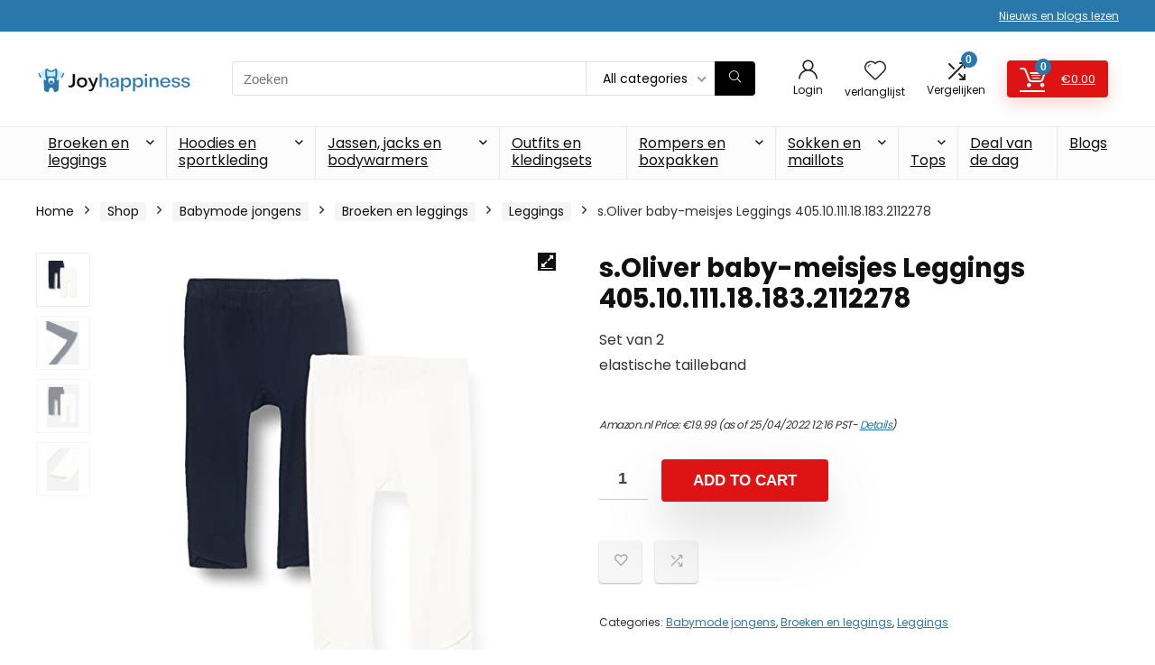

--- FILE ---
content_type: application/javascript
request_url: https://www.joyhappiness.nl/wp-content/plugins/rehub-framework/assets/js/postviews.js?ver=6.9
body_size: -73
content:
jQuery.ajax({
	type:"GET",
	url:postviewvar.rhpost_ajax_url,
	data:"postviews_id="+encodeURIComponent(postviewvar.post_id)+"&action="+encodeURIComponent('rehubpostviews'),
	cache:!1
});